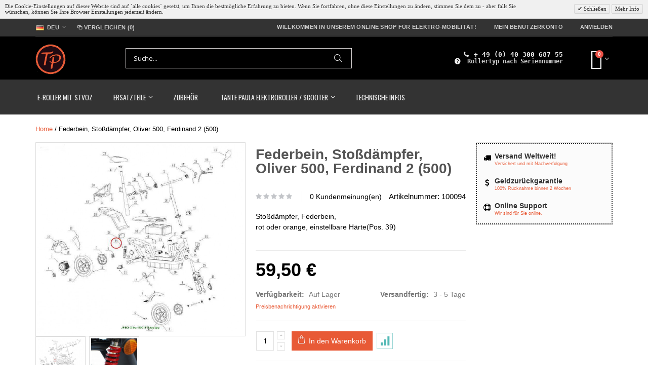

--- FILE ---
content_type: text/html; charset=UTF-8
request_url: https://tantepaula.de/federbein-stossdampfer-oliver-500-ferdinand-2-500.html
body_size: 17607
content:
<!DOCTYPE html>
<html lang="de">
<head>
<meta http-equiv="Content-Type" content="text/html; charset=utf-8" />
<title>100094 - Federbein, Stoßdämpfer, Oliver 500, Ferdinand 2 (500) | SAXXX/SFM - DEU | TANTE PAULA Scooter</title>
<meta name="description" content="Federbein, Stoßdämpfer, Oliver 500, Ferdinand 2 (500) - 100094 | Montage/Halterung &amp; Befestigung  | &lt;p&gt;Sto&amp;szlig;d&amp;auml;mpfer, Federbein,&lt;br /&gt;rot oder orange, einstellbare H&amp;auml;rte(Pos. 39)&lt;/p&gt; | DEU" />
<meta name="robots" content="INDEX,FOLLOW" />
	
<meta name="viewport" content="width=device-width, initial-scale=1.0"/>
<link rel="icon" href="https://tantepaula.de/skin/frontend/smartwave/porto/favicon.ico" type="image/x-icon" />
<link rel="shortcut icon" href="https://tantepaula.de/skin/frontend/smartwave/porto/favicon.ico" type="image/x-icon" />

<link rel="stylesheet" href="//fonts.googleapis.com/css?family=Open+Sans%3A300%2C300italic%2C400%2C400italic%2C600%2C600italic%2C700%2C700italic%2C800%2C800italic&amp;v1&amp;subset=latin%2Clatin-ext" type="text/css" media="screen"/>
<link href='//fonts.googleapis.com/css?family=Shadows+Into+Light' rel='stylesheet' type='text/css'/>
<link href="https://fonts.googleapis.com/css?family=Oswald:300,400,700" rel="stylesheet">
<link href="https://fonts.googleapis.com/css?family=Poppins:300,400,500,600,700" rel="stylesheet">
<link rel="stylesheet" type="text/css" href="https://tantepaula.de/media/css_secure/5d580e82b477bb5bab8ea1bf3a41976c.css" />
<link rel="stylesheet" type="text/css" href="https://tantepaula.de/media/css_secure/9baf3155cd5c522ef43fbf5f5bcea1d2.css" media="all" />
<link rel="stylesheet" type="text/css" href="https://tantepaula.de/media/css_secure/fe9378fe77f182060d32ba67be02feb1.css" media="print" />
<script type="text/javascript" src="https://tantepaula.de/media/js/7a50593208d6ea75b9c913d9fa1b120d.js"></script>
<link rel="alternate" hreflang="de-DE" href="https://tantepaula.de/federbein-stossdampfer-oliver-500-ferdinand-2-500.html" />
<link rel="alternate" hreflang="en-US" href="https://en.tantepaula.de/federbein-stossdampfer-oliver-500-ferdinand-2-500.html" />
<link rel="alternate" hreflang="es-ES" href="https://es.tantepaula.de/federbein-stossdampfer-oliver-500-ferdinand-2-500.html" />
<!--[if gt IE 7]>
<link rel="stylesheet" type="text/css" href="https://tantepaula.de/media/css_secure/198afb06a02f581d6a5d41e4779fc594.css" media="all" />
<![endif]-->
<!--[if lt IE 7]>
<script type="text/javascript" src="https://tantepaula.de/media/js/bf827842a9afc636f583c2797d12d8cb.js"></script>
<![endif]-->
<!--[if lt IE 9]>
<script type="text/javascript" src="https://tantepaula.de/media/js/1cb85975354decb0bd62c3dafe8171c8.js"></script>
<![endif]-->

<script type="text/javascript">
//<![CDATA[
Mage.Cookies.path     = '/';
Mage.Cookies.domain   = '.tantepaula.de';
//]]>
</script>

<script type="text/javascript">
//<![CDATA[
optionalZipCountries = ["IE","PA","HK","MO"];
//]]>
</script>
            <!-- BEGIN GOOGLE UNIVERSAL ANALYTICS CODE -->
        <script type="text/javascript">
        //<![CDATA[
            (function(i,s,o,g,r,a,m){i['GoogleAnalyticsObject']=r;i[r]=i[r]||function(){
            (i[r].q=i[r].q||[]).push(arguments)},i[r].l=1*new Date();a=s.createElement(o),
            m=s.getElementsByTagName(o)[0];a.async=1;a.src=g;m.parentNode.insertBefore(a,m)
            })(window,document,'script','//www.google-analytics.com/analytics.js','ga');

            
ga('create', 'UA-131803333-1', 'auto');
ga('set', 'anonymizeIp', true);
ga('send', 'pageview');
            
        //]]>
        </script>
        <!-- END GOOGLE UNIVERSAL ANALYTICS CODE -->
    <script type="text/javascript">//<![CDATA[
        var Translator = new Translate({"HTML tags are not allowed":"HTML-Tags sind nicht erlaubt","Please select an option.":"Bitte w\u00e4hlen Sie eine Option.","This is a required field.":"Dies ist ein Pflichtfeld.","Please enter a valid number in this field.":"Bitte geben Sie eine g\u00fcltige Nummer in dieses Feld ein.","The value is not within the specified range.":"Der Wert ist nicht innerhalb des erlaubten Bereichs.","Please use numbers only in this field. Please avoid spaces or other characters such as dots or commas.":"Bitte nur Ziffern in diesem Feld verwenden. Vermeiden Sie Leerzeichen oder andere Zeichen (z. B. Punkt oder Komma).","Please use letters only (a-z or A-Z) in this field.":"Bitte nur Buchstaben (a-z oder A-Z) in diesem Feld verwenden.","Please use only letters (a-z), numbers (0-9) or underscore(_) in this field, first character should be a letter.":"Bitte nur Buchstaben (a-z), Ziffern (0-9) oder Unterstriche (_) in diesem Feld verwenden, das erste Zeichen muss ein Buchstabe sein.","Please use only letters (a-z or A-Z) or numbers (0-9) only in this field. No spaces or other characters are allowed.":"Bitte nur Buchstaben (a-z oder A-Z) oder Ziffern (0-9) in diesem Feld verwenden. Leerzeichen oder andere Zeichen sind nicht erlaubt.","Please use only letters (a-z or A-Z) or numbers (0-9) or spaces and # only in this field.":"Bitte nur Buchstaben (a-z oder A-Z), Ziffern (0-9), Leerzeichen oder # f\u00fcr dieses Feld verwenden.","Please enter a valid phone number. For example (123) 456-7890 or 123-456-7890.":"Bitte geben Sie eine g\u00fcltige Telefonnummer ein. Zum Beispiel (123) 456-7890 oder 123-456-7890.","Please enter a valid fax number. For example (123) 456-7890 or 123-456-7890.":"Bitte tragen Sie eine g\u00fcltige Faxnummer ein. Zum Beispiel (123) 456-7890 oder 123-456-7890.","Please enter a valid date.":"Bitte geben Sie ein g\u00fcltiges Datum ein.","The From Date value should be less than or equal to the To Date value.":"Das Startdatum sollte vor dem oder am Enddatum liegen.","Please enter a valid email address. For example johndoe@domain.com.":"Bitte geben Sie eine g\u00fcltige E-Mail-Adresse ein. Zum Beispiel johndoe@domain.de.","Please use only visible characters and spaces.":"Bitte nur sichtbare Zeichen verwenden.","Please make sure your passwords match.":"Bitte stellen Sie sicher, dass die beiden Passw\u00f6rter identisch sind.","Please enter a valid URL. Protocol is required (http:\/\/, https:\/\/ or ftp:\/\/)":"Bitte geben Sie eine g\u00fcltige URL ein. M\u00f6gliche Protokolle (http:\/\/, https:\/\/ or ftp:\/\/)","Please enter a valid URL. For example http:\/\/www.example.com or www.example.com":"Bitte geben Sie eine g\u00fcltige URL ein. Zum Beispiel http:\/\/www.beispiel.de oder www.beispiel.de","Please enter a valid URL Key. For example \"example-page\", \"example-page.html\" or \"anotherlevel\/example-page\".":"Bitte geben Sie einen g\u00fcltigen URL-Bezeichner ein. Zum Beispiel \"beispiel-seite\", \"beispiel-seite.html\" or \"unterverzeichnis\/beispiel-seite\".","Please enter a valid XML-identifier. For example something_1, block5, id-4.":"Bitte geben Sie einen g\u00fcltigen XML-Identifizierer an. Zum Beispiel irgendetwas_1, block5, id-4.","Please enter a valid social security number. For example 123-45-6789.":"Bitte geben Sie eine g\u00fcltige Sozialversicherungsnummer ein. Zum Beispiel 123-45-6789.","Please enter a valid zip code. For example 90602 or 90602-1234.":"Bitte geben Sie eine g\u00fcltige Postleitzahl ein. Zum Beispiel 21335.","Please enter a valid zip code.":"Bitte geben Sie eine g\u00fcltige Postleitzahl ein.","Please use this date format: dd\/mm\/yyyy. For example 17\/03\/2006 for the 17th of March, 2006.":"Bitte verwenden Sie dieses Datumsformat: tt\/mm\/jjjj. Zum Beispiel 17\/03\/2006 f\u00fcr den 17. M\u00e4rz 2006.","Please enter a valid $ amount. For example $100.00.":"Bitte geben Sie einen g\u00fcltigen Betrag ein. Zum Beispiel 100,00 \u20ac.","Please select one of the above options.":"Bitte w\u00e4hlen Sie eine der oberen Optionen.","Please select one of the options.":"Bitte w\u00e4hlen Sie eine der Optionen.","Please select State\/Province.":"Bitte Land\/Bundesland w\u00e4hlen.","Please enter a number greater than 0 in this field.":"Bitte geben Sie eine Zahl gr\u00f6\u00dfer 0 in dieses Feld ein.","Please enter a number 0 or greater in this field.":"Bitte tragen Sie eine Zahl gr\u00f6\u00dfer\/gleich 0 in dieses Feld ein.","Please enter a valid credit card number.":"Bitte geben Sie eine g\u00fcltige Kreditkartennummer ein.","Credit card number does not match credit card type.":"Kreditkartennummer entspricht nicht Kreditkartentyp.","Card type does not match credit card number.":"Kreditkartenart entspricht nicht der angegeben Kreditkartennummer.","Incorrect credit card expiration date.":"Falsches Kreditkarten Ablaufdatum.","Please enter a valid credit card verification number.":"Bitte tragen Sie eine g\u00fcltige Kreditkarten-Pr\u00fcfnummer ein.","Please use only letters (a-z or A-Z), numbers (0-9) or underscore(_) in this field, first character should be a letter.":"Bitte nur Buchstaben (a-z oder A-Z), Ziffern (0-9) oder Unterstriche (_) in diesem Feld verwenden, das erste Zeichen muss ein Buchstabe sein.","Please input a valid CSS-length. For example 100px or 77pt or 20em or .5ex or 50%.":"Bitte geben Sie eine g\u00fcltige CSS-L\u00e4nge an. Beispielsweise 100px, 77pt, 20em, .5ex oder 50%.","Text length does not satisfy specified text range.":"Textl\u00e4nge ist nicht korrekt.","Please enter a number lower than 100.":"Bitte tragen Sie keine Zahl gr\u00f6\u00dfer\/gleich 100 in dieses Feld ein.","Please select a file":"Bitte w\u00e4hlen Sie eine Datei","Please enter issue number or start date for switch\/solo card type.":"Bitte geben Sie eine Vorgangsnummer oder ein Startdatum switch\/solo Karten an.","Please wait, loading...":"Bitte warten, wird geladen \u2026","This date is a required value.":"Das Datum ist eine ben\u00f6tigte Angabe.","Please enter a valid day (1-%d).":"Bitte geben Sie einen g\u00fcltigen Tag (1-%d) an.","Please enter a valid month (1-12).":"Bitte geben Sie einen g\u00fcltigen Monat (1-12) an.","Please enter a valid year (1900-%d).":"Bitte geben Sie ein g\u00fcltiges Jahr (1900-%d) an.","Please enter a valid full date":"Bitte geben Sie eine vollst\u00e4ndiges, g\u00fcltiges Datum an","Please enter a valid date between %s and %s":"Bitte geben Sie ein g\u00fcltiges Datum zwischen dem %s und %s an","Please enter a valid date equal to or greater than %s":"Bitte geben Sie ein g\u00fcltiges Datum am oder nach dem %s an","Please enter a valid date less than or equal to %s":"Bitte geben Sie ein g\u00fcltiges Datum am oder vor dem %s an","Complete":"Vollst\u00e4ndig","Add Products":"Artikel hinzuf\u00fcgen","Please choose to register or to checkout as a guest":"Bitte registrieren Sie sich, oder gehen Sie als Gast zur Kasse","Your order cannot be completed at this time as there is no shipping methods available for it. Please make necessary changes in your shipping address.":"Ihre Bestellung kann momentan nicht abgeschlossen werden, da keine Versandarten daf\u00fcr verf\u00fcgbar sind.","Please specify shipping method.":"Bitte w\u00e4hlen Sie die Versandart.","Your order cannot be completed at this time as there is no payment methods available for it.":"Ihre Bestellung kann momentan nicht abgeschlossen werden, da keine Bezahlmethoden daf\u00fcr verf\u00fcgbar sind.","Please specify payment method.":"Bitte w\u00e4hlen Sie aus, wie Sie bezahlen m\u00f6chten.","Add to Cart":"In den Warenkorb","In Stock":"Auf Lager","Out of Stock":"Nicht auf Lager"});
        //]]></script><meta name="google-site-verification" content="qXcoj-MYgptuK9wbK-c80bhPg9q94MYanZ7AYzChf74" /><script type="text/javascript">
//<![CDATA[
if (typeof dailydealTimeCountersCategory == 'undefined') {
	var dailydealTimeCountersCategory = new Array();
	var i = 0;
}
//]]>
</script>
<!--Porto Magento Theme: v3.1.8--></head>
<body class=" catalog-product-view full-width catalog-product-view product-federbein-stossdampfer-oliver-500-ferdinand-2-500">
            <div id="v-cookielaw"
     class="v-bar v-minimalist v-top"
     style="display: none">
    <div class="v-message">
        Die Cookie-Einstellungen auf dieser Website sind auf `alle cookies´ gesetzt, um Ihnen die bestmögliche Erfahrung zu bieten. Wenn Sie fortfahren, ohne diese Einstellungen zu ändern, stimmen Sie dem zu - aber falls Sie wünschen, können Sie Ihre Browser Einstellungen jederzeit ändern.    </div>
    <div class="v-actions">
        <a href="javascript:cookieLawAccept();" class="v-button v-accept">
            Schließen        </a>
        <a href="https://tantepaula.de/enable-cookies.html" class="v-button">
            Mehr Info        </a>
    </div>
</div>
<script type="text/javascript">
    function cookieLawAccept() {
        var d = null;
        if (0) {
            d = new Date();
            d.setTime(d.getTime() + (0 * 24 * 60 * 60 * 1000));
        }
        Mage.Cookies.set('cookielaw', '1', d);
        document.getElementById('v-cookielaw').style.display = 'none';
    }

    if (!Mage.Cookies.get('cookielaw')) document.getElementById('v-cookielaw').style.display = '';

            setTimeout(function () {
            cookieLawAccept();
        }, 45000);
    </script>
    <!-- Logo Schema added by CreareSEO -->
<script type="application/ld+json">
    {
      "@context": "http://schema.org",
      "@type": "Organization",
      "url": "https://tantepaula.de/",
      "logo": "https://tantepaula.de/skin/frontend/smartwave/tantepaula.de/images/logo.png"
    }
</script><!-- Organization Schema added by CreareSEO -->
<script type="application/ld+json">
{
  "@context": "http://schema.org",
  "@type": "Organization",
  "address": {
    "@type": "PostalAddress",
    "addressLocality": "KEIN KUNDENEMPFANG-NUR ONLINE",
    "postalCode": "21147 Hamburg",
    "streetAddress": "Wümmeweg 19",
    "addressRegion": "Hamburg"
  },
  "name": "Tante Paula Shop",
  "telephone": "+ 49 (0) 40 300 687 55"
}
</script><!-- Product Schema added by CreareSEO -->
<script type="application/ld+json">
{
  "@context": "http://schema.org",
  "@type": "Product",
  "description": "Sto&szlig;d&auml;mpfer, Federbein,rot oder orange, einstellbare H&auml;rte(Pos. 39)",
  "name": "Federbein, Stoßdämpfer, Oliver 500, Ferdinand 2 (500)",
  "image": "https://tantepaula.de/media/catalog/product/1/6/16620819_3.jpg",
  "sku": "100094",
  "url": "https://tantepaula.de/federbein-stossdampfer-oliver-500-ferdinand-2-500.html",
    "brand": "SAXXX\/SFM",
    "offers": [
        {
    	"@type": "Offer",
        "itemCondition": "http://schema.org/NewCondition",
    	 "price": "59.50",
    	"availability": "InStock",
    	"priceCurrency": "EUR"

    }
       ]
  }
</script>
    <script type="text/javascript">
        new Ajax.Request("https://tantepaula.de/fpc/catalog_product/view/id/322/");
    </script>
<div class="wrapper">
        <noscript>
        <div class="global-site-notice noscript">
            <div class="notice-inner">
                <p>
                    <strong>JavaScript scheint in Ihrem Browser deaktiviert zu sein.</strong><br />
                    Sie müssen JavaScript in Ihrem Browser aktivieren, um alle Funktionen in diesem Shop nutzen zu können.                </p>
            </div>
        </div>
    </noscript>
    <div class="page">
                    <div class="header-container type3 header-newskin">
        <div class="top-links-container">
            <div class="top-links container">
                <div class="top-links-inner">
                                                                                <div class="form-language top-select">
    <select id="select-language" title="Ihre Sprache" onchange="window.location.href=this.value" style="width:auto;">
                    <option value="https://tantepaula.de/federbein-stossdampfer-oliver-500-ferdinand-2-500.html?___store=de_tantepaula&amp;___from_store=de_tantepaula"  data-image="https://tantepaula.de/skin/frontend/smartwave/tantepaula.de/images/flags/de_tantepaula.png"   selected="selected">DEU</option>
                    <option value="https://en.tantepaula.de/federbein-stossdampfer-oliver-500-ferdinand-2-500.html?___store=en_tantepaula&amp;___from_store=de_tantepaula"  data-image="https://tantepaula.de/skin/frontend/smartwave/tantepaula.de/images/flags/en_tantepaula.png"  >ENG</option>
                    <option value="https://es.tantepaula.de/federbein-stossdampfer-oliver-500-ferdinand-2-500.html?___store=es_tantepaula&amp;___from_store=de_tantepaula"  data-image="https://tantepaula.de/skin/frontend/smartwave/tantepaula.de/images/flags/es_tantepaula.png"  >ESP</option>
        </select>
    <script type="text/javascript">
        (function($){
            $("#select-language").selectbox();
        })(jQuery);
    </script>
</div>
                                            <span class="split"></span>
                                        <div class="compare-link">
	<a href="javascript:void(0)" onclick="popWin('https://tantepaula.de/catalog/product_compare/index/uenc/aHR0cHM6Ly90YW50ZXBhdWxhLmRlL2ZlZGVyYmVpbi1zdG9zc2RhbXBmZXItb2xpdmVyLTUwMC1mZXJkaW5hbmQtMi01MDAuaHRtbA,,/','compare','top:0,left:0,width=820,height=600,resizable=yes,scrollbars=yes')"><i class="icon-compare-link"></i>Vergleichen (0)</a>
	<div class="compare-popup theme-border-color">
            <p class="empty">Sie haben keine Artikel auf der Vergleichsliste.</p>
        </div>
</div>                    <div class="top-links-area">
                        <div class="top-links-icon"><a href="javascript:void(0)">links</a></div>
                        <ul class="links">
                        <li class="first" ><a href="https://tantepaula.de/customer/account/" title="Mein Benutzerkonto" >Mein Benutzerkonto</a></li>
                                                                <li class=" last" ><a href="https://tantepaula.de/customer/account/login/referer/aHR0cHM6Ly90YW50ZXBhdWxhLmRlL2ZlZGVyYmVpbi1zdG9zc2RhbXBmZXItb2xpdmVyLTUwMC1mZXJkaW5hbmQtMi01MDAuaHRtbA,,/" title="Anmelden" >Anmelden</a></li>
            </ul>
                    </div>
                    <p class="welcome-msg">Willkommen in unserem Online Shop für Elektro-Mobilität! </p>
                    <div class="clearer"></div>
                </div>
            </div>
        </div>
        <div class="header container">
                            <a href="https://tantepaula.de/" title="TANTE PAULA Scooter" class="logo"><strong>TANTE PAULA Scooter</strong><img src="https://tantepaula.de/skin/frontend/smartwave/tantepaula.de/images/logo.png" alt="TANTE PAULA Scooter" /></a>
                        <div class="cart-area">
                <div class="custom-block"><!--
<a style="font-size:120%; font-weight: 600;margin-bottom:5px" title="Click me" onclick="popupCenter('https://tantepaula.de/search/','Search Version',450,450);" href="javascript:void(0);"><i class="icon-lifebuoy"> </i> Klick hier & finde deinen Roller!</a>
<br /> 

<span class="header-text"><i class="icon-phone"></i> + 49 (0) 40 300 687 55</span>
<br />
<span style="font-size:70%;font-weight: 100;">(Festnetz 9 ct/Min, Mobil max. 42 ct/Min)</span>
-->

<i class="icon-phone" style="margin-right: 6px"></i><span>+ 49 (0) 40 300 687 55</span>
<br />
<!--
<i class="fa fa-clock-o" style="margin-right: 6px"></i><span>Mo. - Fr. | 9:30 - 17:30</span><br />
-->
<i class="fa fa-question-circle" style="margin-right: 6px"></i>
<a title="Klick & gib hier deine Fahrzeugnummer ein (WTPE...)" onclick="popupCenter('https://tantepaula.de/serial/','Search Version',600,425);" href="javascript:void(0);">
Rollertyp nach Seriennummer</a></div>                <div class="mini-cart">
                    <a href="javascript:void(0)" class="mybag-link"><i class="fa fa-shopping-cart"></i>
	<span class="cart-info"><span class="cart-qty">0</span>
	  <span> </span></span></a>
        <div class="topCartContent block-content theme-border-color">
            <div class="inner-wrapper">                                                    <p class="cart-empty">
                        Sie haben keine Artikel im Warenkorb.                    </p>
                            </div>
        </div>
<script type="text/javascript">
    jQuery(function($){
        $('.mini-cart').mouseover(function(e){
            $(this).children('.topCartContent').fadeIn(200);
            return false;
        }).mouseleave(function(e){
            $(this).children('.topCartContent').fadeOut(200);
            return false;
        });
    });
</script>
</div>            </div>
            <div class="search-area">
                <a href="javascript:void(0);" class="search-icon"><i class="icon-search"></i></a>
                <form id="search_mini_form" action="//tantepaula.de/catalogsearch/result/" method="get">
    <div class="form-search no-padding">
        <label for="search">Suche:</label>
                <input id="search" type="text" name="q" class="input-text" />
                <button type="submit" title="Suche" class="button"><i class="icon-search"></i></button>
        <div id="search_autocomplete" class="search-autocomplete"></div>
        <div class="clearer"></div>
    </div>
</form>
<script type="text/javascript">
//<![CDATA[
    var searchForm = new Varien.searchForm('search_mini_form', 'search', 'Suche...');
    searchForm.initAutocomplete('https://tantepaula.de/catalogsearch/ajax/suggest/', 'search_autocomplete');
//]]>
</script>
            </div>
            <div class="menu-icon"><a href="javascript:void(0)" title="Menü"><i class="fa fa-bars"></i></a></div>
                    </div>
        <div class="header-wrapper">
<div class="main-nav">
    <div class="container">            
        <div class="menu-wrapper">
            <div class="menu-all-pages-container">
                <ul class="menu">
                    
<li class=" ">
<a href="//tantepaula.de/tante-paula-elektro-roller">E-Roller&nbsp;mit&nbsp;StVoZ</a>
</li>
<li class="menu-full-width  " data-id = "37">
<a href="//tantepaula.de/tante-paula-ersatzteile-reparatur">Ersatzteile</a>
<div class="nav-sublist-dropdown" style="display: none;">
<div class="container">
<div style="padding: 30px 0; text-align: center;"><i class="ajax-loader small animate-spin"></i></div>
</div>
</div>
</li>
<li class=" ">
<a href="//tantepaula.de/tante-paula-zubehor-reparatur">Zubehör</a>
</li>
<li class="menu-full-width  " data-id = "51">
<a href="//tantepaula.de/tante-paula-elektroroller">TANTE&nbsp;PAULA&nbsp;Elektroroller&nbsp;/&nbsp;Scooter</a>
<div class="nav-sublist-dropdown" style="display: none;">
<div class="container">
<div style="padding: 30px 0; text-align: center;"><i class="ajax-loader small animate-spin"></i></div>
</div>
</div>
</li>

<li class="menu-item level1" style="list-style: none;">
	<a href="https://tantepaula.de/service.html/" title="Anleitungen, Hilfe & Info" target="_blank">Technische Infos</a></li>

<!--
<li class="menu-item level2" style="list-style: none;">
	<a title="Klick & gib hier deine Fahrzeugnummer ein (WTPES...)" onclick="popupCenter('https://tantepaula.de/serial/','Search Version',500,450);" href="javascript:void(0);">
              <i class="icon-lifebuoy" style="margin: 0 5px 0px -5px;"></i>Welchen Rollertyp hast du?</a></li>
-->
<script type="text/javascript">
    function popupCenter(url, title, w, h) {
        var left = (screen.width/2)-(w/2);
        var top = (screen.height/2)-(h/2);
        return window.open(url, title, 'toolbar=no, location=no, directories=no, status=no, menubar=no, scrollbars=no, resizable=no, copyhistory=no, width='+w+', height='+h+', top='+top+', left='+left);
    }
</script>

                </ul>
            </div>
        </div>
    </div>
</div>

</div>

<script type="text/javascript">
var SW_MENU_POPUP_WIDTH = 0;
jQuery(function($){
    $(document).ready(function(){
        $('.main-nav .menu').et_menu({
            type: "default",
            delayTime: 350        });
        url = "https://tantepaula.de/swmegamenu/index/showpopup";
        $(".main-nav ul.menu > li.menu-static-width, .main-nav ul.menu > li.menu-full-width, .main-nav ul.menu > li.menu-item").off("mouseover").on("mouseover",function(){
            if(!$(this).hasClass("ajax-loaded") && !$(this).hasClass("ajax-loading") && $(this).attr("data-id")) {
                var cur_menu_item = $(this);
                param = "?category_id="+$(this).attr("data-id");
                $(cur_menu_item).addClass("ajax-loading");
                $.ajax({
                    url: url+param,
                    dataType: 'json',
                    type: 'post',
                    success: function(data) {
                        $(cur_menu_item).removeClass("ajax-loading").addClass("ajax-loaded");
                        $(cur_menu_item).children(".nav-sublist-dropdown").children(".container").html(data['popup_content']).hide().fadeIn();
                    },
                    error: function(){
                        $(cur_menu_item).removeClass("ajax-loading");
                    }
                });
            }
        });
    });
});
</script>    </div>
<div class="mobile-nav side-block container">
    <span class="close-sidebar-menu"><i class="icon-cancel"></i></span>
    <div class="menu-all-pages-container">
        <ul class="menu">
                    <li style="padding: 30px 0; text-align: center;"><i class="ajax-loader medium animate-spin"></i></li>
                </ul>
    </div>
        <div class="custom-block"></div></div>
<div class="mobile-nav-overlay close-mobile-nav"></div>
<script type="text/javascript">
jQuery(function($){
    $(document).ready(function(){
        var ajax_mobile_url = "https://tantepaula.de/swmegamenu/index/showmobilemenu";
        $(".menu-icon, .header-container.type10 .dropdown-menu > .menu-container > a").off("mousedown").on("mousedown",function(){
            if (!$(".mobile-nav ul.menu").hasClass("ajax-loaded") && !$(".mobile-nav ul.menu").hasClass("ajax-loading")) {
                $(".mobile-nav ul.menu").addClass("ajax-loading");
                $.ajax({
                    url: ajax_mobile_url,
                    dataType: 'json',
                    type: 'post',
                    success: function(data) {
                        $(".mobile-nav ul.menu").removeClass("ajax-loading").addClass("ajax-loaded").html(data['popup_content']).hide().fadeIn();
                        $(".mobile-nav ul.menu").find("li.menu-parent-item").prepend('<span class="open-child">(open)</span>');
                        $(".mobile-nav ul.menu").find(".open-child").off("click").on("click", function(){
                            if(!$(this).parent().hasClass("over")) {
                                $(this).parent().addClass("over");
                                $(this).parent().children("ul").slideDown();
                            } else {
                                $(this).parent().removeClass("over");
                                $(this).parent().children("ul").slideUp();
                            }
                        });
                    }
                });
            }
        });
    });
});
</script>        <div class="top-container"><div class="breadcrumbs">
    <div class="container">
        <div class="row">
            <div class="breadcrumbs">
        <ul>
                            <li class="home">
                                            <a href="https://tantepaula.de/" title="Zur Startseite">Home</a>
                                                                <span>/ </span>
                                    </li>
                            <li class="product">
                                            <strong>Federbein, Stoßdämpfer, Oliver 500, Ferdinand 2 (500)</strong>
                                                        </li>
                    </ul>
    </div>
    <!-- Breadcrumb Schema added by CreareSEO -->
            <script type="application/ld+json">
    {
     "@context": "http://schema.org",
     "@type": "BreadcrumbList",
     "itemListElement":
     [
           {
       "@type": "ListItem",
       "position": 1,
       "item":
       {
        "@id": "https://tantepaula.de/",
        "name": "Home"
        }
      },                {
       "@type": "ListItem",
       "position": 2,
       "item":
       {
        "@id": "",
        "name": "Federbein, Stoßdämpfer, Oliver 500, Ferdinand 2 (500)"
        }
      }               ]
    }
    </script>
        </div>
    </div>
</div></div>        <div class="main-container col2-right-layout">
            <div class="main container">
                <div class="row">
                    <div class="col-main col-lg-9">
                                                <div id="loading-mask">
<div class ="background-overlay"></div>
	<p id="loading_mask_loader" class="loader">
        <i class="ajax-loader large animate-spin"></i>
	</p>
</div>
<div id="after-loading-success-message">
	<div class ="background-overlay"></div>
	<div id="success-message-container" class="loader" >
		<div class="msg-box">Product was successfully added to your shopping cart.</div>
    	<button type="button" name="finish_and_checkout" id="finish_and_checkout" class="button btn-cart" ><span><span>
				Zum Warenkorb		</span></span></button>
	<button type="button" name="continue_shopping" id="continue_shopping" class="button btn-cart" >
	<span><span>
				Weiter Einkaufen		</span></span></button>
    </div>
</div>	
<script type='text/javascript'>
	jQuery('#finish_and_checkout').click(function(){
        try{
            parent.location.href = 'https://tantepaula.de/checkout/cart/';
        }catch(err){
            location.href = 'https://tantepaula.de/checkout/cart/';
        }
    });
	jQuery('#continue_shopping').click(function(){
        jQuery('#after-loading-success-message').fadeOut(200);
        clearTimeout(ajaxcart_timer);
        setTimeout(function(){
            jQuery('#after-loading-success-message .timer').text(ajaxcart_sec);
        }, 1000);});
</script><script type="text/javascript">
    var optionsPrice = new Product.OptionsPrice([]);
</script>
<div id="messages_product_view"></div>
<div class="product-view " >
    <div class="product-essential">
    <form action="https://tantepaula.de/checkout/cart/add/uenc/aHR0cHM6Ly90YW50ZXBhdWxhLmRlL2ZlZGVyYmVpbi1zdG9zc2RhbXBmZXItb2xpdmVyLTUwMC1mZXJkaW5hbmQtMi01MDAuaHRtbA,,/product/322/form_key/VC7LU6m0QXcV7ZnF/" method="post" id="product_addtocart_form">
        <input name="form_key" type="hidden" value="VC7LU6m0QXcV7ZnF" />
        <div class="no-display">
            <input type="hidden" name="product" value="322" />
            <input type="hidden" name="related_product" id="related-products-field" value="" />
        </div>
                <div class="row">
            <div class="product-img-box col-sm-6 ">
                    <ul id="etalage_YzgyNmQ0Njk4OWNiODIxOWYyMzI0NjE5ODc2ZmZlMzU">
        <li>
                <a rel="gallery" class="fancy-images fancy-images_YzgyNmQ0Njk4OWNiODIxOWYyMzI0NjE5ODc2ZmZlMzU" href="https://tantepaula.de/media/catalog/product/cache/4/thumbnail/800x/17f82f742ffe127f42dca9de82fb58b1/S/P/SP_P445000000035000_6478_1.jpg"><span class="glyphicon glyphicon-search"></span></a>
        <img class="etalage_thumb_image" src="https://tantepaula.de/media/catalog/product/cache/4/thumbnail/800x/17f82f742ffe127f42dca9de82fb58b1/S/P/SP_P445000000035000_6478_1.jpg" alt="Federbein, SFM, Oliver 500"/>
        <img class="etalage_source_image" src="https://tantepaula.de/media/catalog/product/cache/4/thumbnail/100x75/9df78eab33525d08d6e5fb8d27136e95/S/P/SP_P445000000035000_6478_1.jpg" alt="Federbein, SFM, Oliver 500"/>
    </li>
            <li>
                <a rel="gallery" class="fancy-images fancy-images_YzgyNmQ0Njk4OWNiODIxOWYyMzI0NjE5ODc2ZmZlMzU" href="https://tantepaula.de/media/catalog/product/cache/4/thumbnail/800x/17f82f742ffe127f42dca9de82fb58b1/1/6/16620819_3.jpg"><span class="glyphicon glyphicon-search"></span></a>
        <img class="etalage_thumb_image" src="https://tantepaula.de/media/catalog/product/cache/4/thumbnail/800x/17f82f742ffe127f42dca9de82fb58b1/1/6/16620819_3.jpg" alt="Stoßdämpfer, Oliver 500"/>
        <img class="etalage_source_image" src="https://tantepaula.de/media/catalog/product/cache/4/thumbnail/100x75/9df78eab33525d08d6e5fb8d27136e95/1/6/16620819_3.jpg" alt="Stoßdämpfer, Oliver 500"/>
    </li>
    </ul>
    
<div class="etalage-control">
    <a href="javascript:void(0)" class="etalage-prev"><i class="icon-angle-left"></i></a>
    <a href="javascript:void(0)" class="etalage-next"><i class="icon-angle-right"></i></a>
</div>
<div class="product-view-zoom-area">
</div>
<script type="text/javascript">
    var zoom_enabled = false;
    var zoom_type = 0;
    jQuery(document).ready(function(){
        reloadEtalage();
                jQuery(".product-img-box .etalage li.etalage_thumb").zoom({
                    touch:false
        });
                zoom_enabled = true;
                                setTimeout(function(){reloadEtalage();}, 500);
        jQuery(window).resize(function(e){
            reloadEtalage();
            var width = jQuery(this).width();
        });
        jQuery('.etalage-prev').on('click', function(){ etalage_YzgyNmQ0Njk4OWNiODIxOWYyMzI0NjE5ODc2ZmZlMzU_previous(); });
        jQuery('.etalage-next').on('click', function(){ etalage_YzgyNmQ0Njk4OWNiODIxOWYyMzI0NjE5ODc2ZmZlMzU_next(); });
        jQuery("a.fancy-images_YzgyNmQ0Njk4OWNiODIxOWYyMzI0NjE5ODc2ZmZlMzU").fancybox();
        function reloadEtalage(){
            var src_img_width = 800;
            var src_img_height = "auto";
            var ratio_width = 800;
            var ratio_height = 600;
            var width, height, thumb_position, small_thumb_count;
            small_thumb_count = 4;
                        width = jQuery(".product-view .product-img-box").width()-8;
            height = "auto";
            thumb_position = "bottom";
            
            jQuery('#etalage_YzgyNmQ0Njk4OWNiODIxOWYyMzI0NjE5ODc2ZmZlMzU').etalage({
                thumb_image_width: width,
                thumb_image_height: height,
                source_image_width: src_img_width,
                source_image_height: src_img_height,
                zoom_area_width: width,
                zoom_area_height: height,
                zoom_enable: false,
                small_thumbs:small_thumb_count,
                smallthumb_hide_single: true,
                smallthumbs_position: thumb_position,
                smallthumb_inactive_opacity: 1,
                small_thumbs_width_offset: 0,
                show_icon: false,
                autoplay: false
            });
            if(jQuery(window).width()<768){
				var first_img = jQuery("#etalage_YzgyNmQ0Njk4OWNiODIxOWYyMzI0NjE5ODc2ZmZlMzU img.etalage_thumb_image").first();
				var tmp_img = jQuery('<img src="" alt=""/>');
				tmp_img.attr("src",first_img.attr("src"));
				tmp_img.unbind("load");
				tmp_img.bind("load",function(){
					jQuery("#etalage_YzgyNmQ0Njk4OWNiODIxOWYyMzI0NjE5ODc2ZmZlMzU").height(Math.round(width*this.naturalHeight/this.naturalWidth+8)+"px");
				});
				jQuery('#etalage_YzgyNmQ0Njk4OWNiODIxOWYyMzI0NjE5ODc2ZmZlMzU').removeClass("vertical");
				jQuery(".product-view .product-img-box li.etalage_thumb").css({left:0});
			}
                        var first_img = jQuery("#etalage_YzgyNmQ0Njk4OWNiODIxOWYyMzI0NjE5ODc2ZmZlMzU img.etalage_thumb_image").first();
            var tmp_img = jQuery('<img src="" alt=""/>');
            tmp_img.attr("src",first_img.attr("src"));
            tmp_img.unbind("load");
            tmp_img.bind("load",function(){
                jQuery("#etalage_YzgyNmQ0Njk4OWNiODIxOWYyMzI0NjE5ODc2ZmZlMzU").height(Math.round(width*this.naturalHeight/this.naturalWidth+8)+"px");
            });
                    }
    });
</script>
            </div>
            <div class="product-shop col-sm-6">
                            <div class="product-name">
                    <h1 >Federbein, Stoßdämpfer, Oliver 500, Ferdinand 2 (500)</h1>
                </div>
                
                                                    <div class="ratings">
                        <div class="rating-box">
                            <div class="rating" style="width:0"></div>
                        </div>
                        <p class="rating-links">
                            <a href="javascript:void(0)">0 Kundenmeinung(en)</a>
                        </p>
                        <p class="product-sku pull-right">
                            Artikelnummer: <span>100094</span>
                        </p>
                    </div>
                                                                    <div class="short-description "">
                        <h2>Kurzübersicht</h2>
                        <div class="std" ><p>Sto&szlig;d&auml;mpfer, Federbein,<br />rot oder orange, einstellbare H&auml;rte(Pos. 39)</p></div>
                    </div>
                                                <div class="product-info">
                    <div >
                        

<div class="pull-right">
        </div>



                        
    <div class="price-box">
                                                                <span class="regular-price" id="product-price-322">
                                            <span class="price">59,50 €</span>                                    </span>
                        
        </div>



            <p class="availability in-stock" style="display: inline-block">
            Verfügbarkeit:                <span>Auf Lager</span></p>
        
            <p class="availability in-stock pull-right">Versandfertig:            <span>3 - 5 Tage</span></p>
                        

                        
                                            </div>
                                                                                                                            <p class="alert-price link-price-alert">
    <a href="https://tantepaula.de/productalert/add/price/product_id/322/uenc/aHR0cHM6Ly90YW50ZXBhdWxhLmRlL2ZlZGVyYmVpbi1zdG9zc2RhbXBmZXItb2xpdmVyLTUwMC1mZXJkaW5hbmQtMi01MDAuaHRtbA,,/" title="Preisbenachrichtigung aktivieren">Preisbenachrichtigung aktivieren</a>
</p>
                                    </div>
                                    <div class="clearer"></div>
                    <div class="add-to-box">
                                                        <div class="add-to-cart">
                <label for="qty">Menge</label>
        <div class="qty-holder">
            <input type="text" name="qty" id="qty" maxlength="12" value="1" title="Menge" class="input-text qty" />
            <div class="qty-changer">
                <a href="javascript:void(0)" class="qty_inc"><i class="icon-up-dir"></i></a>
                <a href="javascript:void(0)" class="qty_dec"><i class="icon-down-dir"></i></a>
            </div>
        </div>
                <button type="button" title="In den Warenkorb" class="button btn-cart" onclick="productAddToCartForm.submit(this)"><span><span>In den Warenkorb</span></span></button>
        <span id='ajax_loader' style='display:none'><i class="ajax-loader small animate-spin"></i></span>
		    </div>
                                                                                                        	<ul class="add-to-links">
					<li><a href="#" onclick="ajaxCompare(this,'https://tantepaula.de/catalog/product_compare/add/product/322/uenc/aHR0cHM6Ly90YW50ZXBhdWxhLmRlL2ZlZGVyYmVpbi1zdG9zc2RhbXBmZXItb2xpdmVyLTUwMC1mZXJkaW5hbmQtMi01MDAuaHRtbA,,/form_key/VC7LU6m0QXcV7ZnF/','322'); return false;" class="link-compare"><i class="icon-compare"></i><span>Auf die Vergleichsliste</span></a></li>
	    
	</ul>
	                    </div>
                                    
                                <div class="clearer"></div>
                            </div>

        </div>
        
            </form>
    <script type="text/javascript">
    //<![CDATA[
        var productAddToCartForm = new VarienForm('product_addtocart_form');
        productAddToCartForm.submit = function(button, url) {
            if (this.validator.validate()) {
                var form = this.form;
                var oldUrl = form.action;

                if (url) {
                   form.action = url;
                }
                var e = null;
                if (!url) {
                    url = jQuery('#product_addtocart_form').attr('action');
                }
                if(url.indexOf("wishlist/index/cart") != -1){
                    url = url.replace("wishlist/index/cart","ajaxcart/index/add"); // New Code
                } else {
                    url = url.replace("checkout/cart","ajaxcart/index"); // New Code
                }
                url = url.replace("http://", "//");
                url = url.replace("https://", "//");
                var data = jQuery('#product_addtocart_form').serialize();
                data += '&isAjax=1';
                var is_quickview = false;
                if(jQuery("body").hasClass("quickview-index-view")){
                    is_quickview = true;
                }
                if(is_quickview)
                    window.parent.jQuery("#loading-mask").show();
                else
                    jQuery('#loading-mask').show();
                try {
                    jQuery.ajax({
                        url : url,
                        dataType : 'json',
                        type : 'post',
                        data : data,
                        success : function(data) {
                            if(is_quickview)
                                window.parent.jQuery('#loading-mask').hide();
                            else
                                jQuery('#loading-mask').hide();
                            if(data.status == 'ERROR'){
                                if(is_quickview)
                                    window.parent.alert(data.message.replace("<br/>",""));
                                else
                                    alert(data.message.replace("<br/>",""));
                            }else{
                                if(is_quickview){
                                    if(window.parent.jQuery('.header-container .mini-cart')){
                                        window.parent.jQuery('.header-container .mini-cart').replaceWith(data.toplink);
                                    }
                                    if(window.parent.jQuery('.fixed-header .mini-cart')){
                                        window.parent.jQuery('.fixed-header .mini-cart').replaceWith(data.toplink);
                                    }
									if(window.parent.jQuery('.sticky-header .mini-cart')){
										window.parent.jQuery('.sticky-header .mini-cart').replaceWith(data.toplink);
									}
                                    if(window.parent.jQuery('.col-right .block.block-cart')){
                                        window.parent.jQuery('.col-right .block.block-cart').replaceWith(data.cart_sidebar);
                                    }
                                    window.parent.jQuery('#after-loading-success-message #success-message-container .msg-box').html(data.message);
                                                                        ajaxcart_sec = 5;
                                    timer_sec = ajaxcart_sec;
                                    window.parent.jQuery('#after-loading-success-message').fadeIn(200);
                                    ajaxcart_timer = setInterval(function(){
                                        timer_sec --;
                                        window.parent.jQuery('#after-loading-success-message .timer').html(timer_sec);
                                    },1000)
                                    setTimeout(function(){
                                        window.parent.jQuery('#after-loading-success-message').fadeOut(200);
                                        clearTimeout(ajaxcart_timer);
                                        setTimeout(function(){
                                            window.parent.jQuery('#after-loading-success-message .timer').html(ajaxcart_sec);
                                        }, 1000);
                                    },ajaxcart_sec*1000);
                                }
                                else {
                                    if(jQuery('.header-container .mini-cart')){
                                        jQuery('.header-container .mini-cart').replaceWith(data.toplink);
                                    }
                                    if(jQuery('.fixed-header .mini-cart')){
                                        jQuery('.fixed-header .mini-cart').replaceWith(data.toplink);
                                    }
									if(jQuery('.sticky-header .mini-cart')){
										jQuery('.sticky-header .mini-cart').replaceWith(data.toplink);
									}
                                    if(jQuery('.col-right .block.block-cart')){
                                        jQuery('.col-right .block.block-cart').replaceWith(data.cart_sidebar);
                                    }
                                    jQuery('#after-loading-success-message #success-message-container .msg-box').html(data.message);
                                                                        ajaxcart_sec = 5;
                                    timer_sec = ajaxcart_sec;
                                    jQuery('#after-loading-success-message').fadeIn(200);
                                    ajaxcart_timer = setInterval(function(){
                                        timer_sec --;
                                        jQuery('#after-loading-success-message .timer').html(timer_sec);
                                    },1000)
                                    setTimeout(function(){
                                        jQuery('#after-loading-success-message').fadeOut(200);
                                        clearTimeout(ajaxcart_timer);
                                        setTimeout(function(){
                                            jQuery('#after-loading-success-message .timer').html(ajaxcart_sec);
                                        }, 1000);
                                    },ajaxcart_sec*1000);
                                }
                            }
                        }
                    });
                } catch (e) {
                }                
                this.form.action = oldUrl;
                if (e) {
                    throw e;
                }
            } else {
                if(jQuery('#product-options-wrapper'))
                    jQuery('#product-options-wrapper').scrollToMe();
            }
        }.bind(productAddToCartForm);
    //]]>
    </script>
        <script type="text/javascript">
        productAddToCartForm.submitLight = function(button, url){
            if(this.validator) {
                var nv = Validation.methods;
                delete Validation.methods['required-entry'];
                delete Validation.methods['validate-one-required'];
                delete Validation.methods['validate-one-required-by-name'];
                // Remove custom datetime validators
                for (var methodName in Validation.methods) {
                    if (methodName.match(/^validate-datetime-.*/i)) {
                        delete Validation.methods[methodName];
                    }
                }

                if (this.validator.validate()) {
                    if (url) {
                        this.form.action = url;
                    }
                    this.form.submit();
                }
                Object.extend(Validation.methods, nv);
            } else {
                if(jQuery('#product-options-wrapper'))
                    jQuery('#product-options-wrapper').scrollToMe();
            }
        }.bind(productAddToCartForm);
    </script>
    </div>
            <div class="product-collateral">
        <div class="collateral-inner">
            <div class="row">
                <div class="col-sm-12">
                        <div class="product-tabs horizontal">
    <ul>
                                            <li id="tab_description_tabbed" class=" active first"><a href="#">Beschreibung</a></li>
                                                                <li id="tab_additional_tabbed" class=""><a href="#">Produktinfo</a></li>
                                                                <li id="tab_tags_tabbed" class=""><a href="#">Schlagworte</a></li>
                                                                <li id="tab_review_tabbed" class=""><a href="#">Kundenmeinungen</a></li>
                                                        </ul>
        <div class="clearer"></div>
                                <div class="tab-content" id="tab_description_tabbed_contents">    <h2>Details</h2>
    <div class="std">
        <p>Sto&szlig;d&auml;mpfer, Federbein, rot oder orange, einstellbar (Pos. 39) f&uuml;r Oliver 500, Ferdinand 2 (500)</p>    </div>
</div>
                                <div class="tab-content" id="tab_additional_tabbed_contents">	<div class="element-content">
    <table class="data-table" id="product-attribute-specs-table">
        <col width="auto" />
        <col />
        <tbody>
	 				   	    <tr>
 	    <th class="label">Artikelnummer</th>
	    <td class="data">

					100094		</td>
        </tr>
    		 		   				   	    <tr>
 	    <th class="label">Gewicht, g</th>
	    <td class="data">

					2000		</td>
        </tr>
    		 		   				   	    <tr>
 	    <th class="label">Lieferzeit</th>
	    <td class="data">

					3 - 5 Tage		</td>
        </tr>
    		 		   				   		   				   	    <tr>
 	    <th class="label">Farbe</th>
	    <td class="data">

					Rot		</td>
        </tr>
    		 		   				   		   				   		   				   		   				   	    <tr>
 	    <th class="label">Roller Typ</th>
	    <td class="data">

					Oliver 500		</td>
        </tr>
    		 		   				   	    <tr>
 	    <th class="label">Artikel Zustand</th>
	    <td class="data">

					Neu		</td>
        </tr>
    		 		   				   	    <tr>
 	    <th class="label">Zertifizierung</th>
	    <td class="data">

					CE, ISO		</td>
        </tr>
    		 		   				   		   				   	    <tr>
 	    <th class="label">Hersteller</th>
	    <td class="data">

					SAXXX/SFM		</td>
        </tr>
    		 		           </tbody>
    </table>
      <script type="text/javascript">decorateTable('product-attribute-specs-table')</script>
	
<style>
.element-content {
    padding: 20px 0;
}
</style>    
<div class="element-content">
	</div>

</div></div>
                                <div class="tab-content" id="tab_tags_tabbed_contents"><div class="box-collateral box-tags">
    <h2>Schlagworte</h2>
            <form id="addTagForm" action="https://tantepaula.de/tag/index/save/product/322/uenc/aHR0cHM6Ly90YW50ZXBhdWxhLmRlL2ZlZGVyYmVpbi1zdG9zc2RhbXBmZXItb2xpdmVyLTUwMC1mZXJkaW5hbmQtMi01MDAuaHRtbA,,/" method="get">
        <div class="form-add">
            <label for="productTagName">Fügen Sie Ihre Schlagworte hinzu:</label>
            <div class="input-box">
                <input type="text" class="input-text required-entry" name="productTagName" id="productTagName" />
            </div>
            <button type="button" title="Schlagworte hinzufügen" class="button" onclick="submitTagForm()">
                <span>
                    <span>Schlagworte hinzufügen</span>
                </span>
            </button>
        </div>
    </form>
    <p class="note">Verwenden Sie Leerzeichen, um Schlagworte zu trennen. Verwenden Sie das Hochkomma (') für zusammenhängende Textabschnitte.</p>
    <script type="text/javascript">
    //<![CDATA[
        var addTagFormJs = new VarienForm('addTagForm');
        function submitTagForm(){
            if(addTagFormJs.validator.validate()) {
                addTagFormJs.form.submit();
            }
        }
    //]]>
    </script>
</div>
</div>
                                <div class="tab-content" id="tab_review_tabbed_contents">
<div class="collateral-box" id="product-customer-reviews">
<ol><li>Schreiben Sie die erste Kundenmeinung</li></ol>
</div>

<div class="add-review">
	<div class="form-add">
    <h3>Schreiben Sie Ihre eigene Kundenmeinung</h3>
    <div class="block-content">
                <p class="review-nologged" id="review-form">
            Nur registrierte Kunden können Bewertungen abgeben. Bitte <a href="https://tantepaula.de/customer/account/login/referer/aHR0cHM6Ly90YW50ZXBhdWxhLmRlL2NhdGFsb2cvcHJvZHVjdC92aWV3L2lkLzMyMi8jcmV2aWV3LWZvcm0,/">melden Sie sich an</a> oder <a href="https://tantepaula.de/customer/account/create/">registrieren Sie sich</a>        </p>
            </div>
</div>
</div></div>
                            <script type="text/javascript">
    //<![CDATA[
        new Varien.Tabs('.product-tabs > ul');
        //]]>
    </script>
    <div class="clearer"></div>
</div>
                </div>
                            </div>
        </div>
    </div>
    </div>
<script type="text/javascript">
    jQuery(function($){
        $("body.quickview-index-view .no-rating a, body.quickview-index-view .ratings a").off('click').on("click",function(e){
            window.parent.location.href = $(this).attr("href");
            window.parent.jQuery.fancybox.close();
        });
            });
</script>
<script type="text/javascript">
    var lifetime = 3600;
    var expireAt = Mage.Cookies.expires;
    if (lifetime > 0) {
        expireAt = new Date();
        expireAt.setTime(expireAt.getTime() + lifetime * 1000);
    }
    Mage.Cookies.set('external_no_cache', 1, expireAt);
</script>
                    </div>
                    <div class="col-right sidebar col-lg-3"><style type="text/css"><!--
.homepage-bar {margin-bottom: 30px;}
.homepage-bar .text-area { margin-left: 0;}
.homepage-bar i {font-size: 1.25rem; vertical-align: text-top;}
.homepage-bar .element-content {padding: 10px 0;}
.homepage-bar h3 {font-size: 0.9rem;}
.homepage-bar p {font-size: 0.6rem; margin: 0;}
.homepage-bar .well {
    border: 2px dotted #333;
    padding: 5px 10px;
}
--></style>
<div class="homepage-bar">
<div class="well"><!--
        <div class="element-content" style="border-bottom: 1px solid #999; margin: 0 0 20px 0; padding: 25px 0;">
            <h2 class="text-center" style="color: red; font-weight: 900;">
                Achtung!
            </h2>
                <p style="color: red; font-size: 13px" class="a-center">
                    Liebe Kunden & Partner, ab sofort Juli, 17 und bis zum 27 Juli sind wir in Betriebsferien. Wir wünschen auch Ihnen gute Zeit!
                </p>
                <p style="margin: 8px 0 0 0;color: #000;">Alle bis zum 17 Juli eingeangenen, bezahlten Bestellungen gehen am 18 Juli raus, - die danach am 28 Juli. Bitte, haben Sie Verständniss.</p>
        </div>
-->
<div class="element-content"><em class="icon-truck"></em>
<div class="text-area">
<h3>Versand Weltweit!</h3>
<p><a href="https://tantepaula.de/agb.html#lieferbedingungen" target="_blank">Versichert und mit Nachverfolgung</a></p>
</div>
</div>
<div class="element-content"><em class="icon-dollar"></em>
<div class="text-area">
<h3>Geldzur&uuml;ckgarantie</h3>
<p><a href="https://tantepaula.de/agb.html#widerruf" target="_blank">100% R&uuml;cknahme binnen 2 Wochen</a></p>
</div>
</div>
<div class="element-content"><em class="icon-lifebuoy"></em>
<div class="text-area">
<h3>Online Support</h3>
<p><a href="https://tantepaula.de/contacts" target="_blank">Wir sind f&uuml;r Sie online.</a></p>
</div>
</div>
</div>
</div></div>
                </div>
            </div>
        </div>
                <div class="footer-container ">
    <div class="footer">
            <div class="footer-middle">
            <div class="container">
                            <div class="footer-ribbon">
                    <span>TP- E-Mobility</span>
                </div>
                            <div class="row">
                <div class="col-lg-4"><div class="block">
<div class="block-title"><strong><span>Betreiber</span></strong></div>
<div class="block-content">
<ul class="contact-info" style="line-height: 1.8;">
<li>
<p><strong>Tante Paula Shop</strong></p>
</li>
<!--  <li><i class="icon-clock">&nbsp;</i><p><b>Bürozeiten:</b>Mo. - Fr. / 10:00 - 18:00</p></li> -->
<li><em class="icon-location">&nbsp;</em><span> Online Shop (kein Kundenempfang)
Cuxhavener Str. 335
21149 Hamburg

</span></li>
<li><em class="icon-phone">&nbsp;</em>
<p><strong> Fon:</strong> + 49 (0) 40 300 687 55</p>
</li>
<li><em class="icon-mail">&nbsp;</em>
<p>info@tantepaula.com</p>
</li>
</ul>
</div>
</div></div>                <div class="col-lg-3"><div class="block">
    <div class="block-title"><strong><span>Kundenbereich</span></strong></div>
        <div class="block-content">
            <ul class="links">
        <!--  <li><i class="icon-right-dir theme-color"></i><a href="https://tantepaula.de/about.html" title="Über uns">Über uns</a></li> 
                <li><i class="icon-right-dir theme-color"></i><a href="https://tantepaula.de/faq.html/">FAQ</a></li> -->
                <li><i class="icon-right-dir theme-color"></i><a href="https://tantepaula.de/customer/account/" title="Konto">Mein Konto</a></li>
                <li><i class="icon-right-dir theme-color"></i><a href="https://tantepaula.de/catalogsearch/advanced/" title="Erweiterte Suche">Erweiterte Suche</a></li>
                <li><i class="icon-right-dir theme-color"></i><a href="https://tantepaula.de/sales/order/history/" title="Bestellungen">Meine Bestellungen</a></li>
                <li><i class="icon-right-dir theme-color"></i><a href="https://tantepaula.de/contacts/" title="Kontakt" target="_blank">Kontaktformular</a></li>
                <li><i class="icon-right-dir theme-color"></i><a target="_blank" href="//ec.europa.eu/consumers/odr" title="ODR">Online Streitbeilegung Platform (OS)</a></li>
            </ul>
        </div>
</div></div>                <div class="col-lg-2"><div class="block">
    <div class="block-title"><strong><span>Rechtliches</span></strong></div>
        <div class="block-content">
            <ul class="service">
                <li><i class="icon-right-dir theme-color"></i><a href="https://tantepaula.de/agb.html/">AGBs</a></li>
                <li><i class="icon-right-dir theme-color"></i><a href="https://tantepaula.de/partner-links.html/">Partner</a></li>
                <li><i class="icon-right-dir theme-color"></i><a href="https://tantepaula.de/impressum.html/">Impressum</a></li>
                <li><i class="icon-right-dir theme-color"></i><a href="https://tantepaula.de/datenschutz.html/">Datenschutz</a></li>
                <li><i class="icon-right-dir theme-color"></i><a href="https://tantepaula.de/agb.html#lieferbedingungen">Lieferbedingungen</a></li>
            </ul>
        </div>
</div></div>                <div class="col-lg-3"><div class="block block-subscribe">
    <div class="block-title">
        <strong><span>Newsletter abonieren</span></strong>
    </div>
    <form action="https://tantepaula.de/newsletter/subscriber/new/" method="post" id="footer-newsletter-validate-detail" onsubmit="setNewsletterCookie()">
        <div class="block-content">
            <p>Holen Sie sich die neuesten Informationen über  Preissenkungen, Angebote und die neuesten Produkte. Registrieren Sie sich für unser Newsletter!</p>
            <div class="input-box">
                <p class="label">Trage hier deine Email Adresse ein</p>
                <input type="text" name="email" id="newsletter_footer" title="Anmeldung für unseren Newsletter" class="input-text required-entry validate-email" />
                <button type="submit" title="Absenden" class="button"><span><span>Absenden</span></span></button>
                <div class="clearer"></div>
            </div>
        </div>
    </form>
    <script type="text/javascript">
    //<![CDATA[
        var footernewsletterSubscriberFormDetail = new VarienForm('footer-newsletter-validate-detail');
    //]]>
    </script>
</div>
</div>                                </div>
                            </div>
        </div>
            <div class="footer-bottom">
            <div class="container">
                                    <a href="https://tantepaula.de/" class="logo"><img src="https://tantepaula.de/skin/frontend/smartwave/tantepaula.de/images/logo.png" alt=""/></a>
                                <div class="social-icons">
<a href="https://www.facebook.com/FranzundFreunde/" style="background-position:-60px 0; width:30px; height:30px;" class="icon1-class" title="Facebook" target="_blank">&nbsp;</a><a href="https://plus.google.com/+FranzundFreundeGmbHHamburg" style="background-position:-180px 0; width:30px; height:30px;" class="icon2-class" title="Goggle +" target="_blank">&nbsp;</a><a href="https://www.xing.com/profile/Natalia_Voss2/" style="background-position:-330px 0; width:30px; height:30px;" class="icon3-class" title="Xing" target="_blank">&nbsp;</a><a href="https://de.linkedin.com/in/franzundfreunde" style="background-position:-300px 0; width:30px; height:30px;" class="icon4-class" title="Linkedin" target="_blank">&nbsp;</a><a href="https://www.instagram.com/franzundfreunde/" style="background-position:-90px 0; width:30px; height:30px;" class="icon5-class" title="Instagram" target="_blank">&nbsp;</a><a href="https://www.twitter.com/FranzundFreunde/" style="background-position:0 0; width:30px; height:30px;" class="icon9-class" title="Twitter" target="_blank">&nbsp;</a></div>
                <div class="custom-block"></div>                                <address>Created by <a href="//www.awwea.com" target="_blank">AWWEA SAS</a> | &copy; Copyright 2015 - 2019 by Franz & Freunde GmbH. All Rights Reserved.</address>
                            </div>
        </div>
        </div>
</div>
<a href="#" id="totop"><i class="icon-up-open"></i></a>
<script type="text/javascript">
    var windowScroll_t;
    jQuery(window).scroll(function(){
        clearTimeout(windowScroll_t);
        windowScroll_t = setTimeout(function(){
            if(jQuery(this).scrollTop() > 100){
                jQuery('#totop').fadeIn();
            }else{
                jQuery('#totop').fadeOut();
            }
        }, 500);
    });
    jQuery('#totop').click(function(){
        jQuery('html, body').animate({scrollTop: 0}, 600);
        return false;
    });
    jQuery(function($){
        $(".cms-index-index .footer-container.fixed-position .footer-top,.cms-index-index .footer-container.fixed-position .footer-middle").remove();
    });
</script>                

<!-- Facebook Pixel Code -->
<script>
!function(f,b,e,v,n,t,s){if(f.fbq)return;n=f.fbq=function(){n.callMethod?
n.callMethod.apply(n,arguments):n.queue.push(arguments)};if(!f._fbq)f._fbq=n;
n.push=n;n.loaded=!0;n.version='2.0';n.agent='dvapptrian';n.queue=[];
t=b.createElement(e);t.async=!0;t.src=v;s=b.getElementsByTagName(e)[0];
s.parentNode.insertBefore(t,s)}(window,
document,'script','https://connect.facebook.net/en_US/fbevents.js');

                    fbq('init', '123456789012345');
            
</script>
<noscript>
    <img height="1" width="1" style="display:none" 
alt="Facebook Pixel 123456789012345" 
src="https://www.facebook.com/tr?id=123456789012345&ev=PageView&noscript=1"/>
    </noscript>

<script>window.jQuery || document.write('<script src="https://ajax.googleapis.com/ajax/libs/jquery/3.4.1/jquery.min.js"><\/script>')</script>

<script>

// Track PageView on all pages as soon as possible
fbq('track', 'PageView');

(function ($, window, document) {
    
    $(function () {
        
        function moveParamsOutsideContents(data) {
            var isMoveParamsOutsideContentsEnabled = 1;
                
            if (isMoveParamsOutsideContentsEnabled) {
                if (!('contents' in data)) {
                    return data;
                }
                
                var contents       = data['contents'];
                var contentsLength = contents.length;
                
                if (contentsLength > 1) {
                    var c = 0;
                    for (i = 0; i < contentsLength; i++) {
                        var item = contents[i];
                        
                        for (var index in item) {
                            if (index == 'id' || index == 'item_price' || index == 'quantity') {
                                continue;
                            }
                            
                            // You cannot do anything with param just
                            // Remove the param from contents
                            delete data['contents'][c][index];
                        }
                        
                        c++;
                    }
                } else {
                    var item = contents[0];
                    for (var index in item) {
                        var value = item[index];
                        if (index == 'id' || index == 'item_price' || index == 'quantity') {
                            continue;
                        }
                        
                        // Set the param
                        data[index] = value;
                        // Remove the param from contents
                        delete data['contents'][0][index];
                    }
                }
                
                return data;
            } else {
                return data;
            }
        }
    
                        
var productData = {
    "contents": [
        {
            "id": "100094",
            "quantity": 1,
            "item_price": 59.5,
            "color": "Rot"
        }
    ],
    "content_type": "product",
    "value": 59.5,
    "currency": "EUR"
};
var productDataForViewContent = {
    "contents": [
        {
            "id": "100094",
            "quantity": 1,
            "item_price": 59.5,
            "color": "Rot"
        }
    ],
    "content_type": "product",
    "value": 59.5,
    "currency": "EUR"
};
var isDetectSelectedSkuEnabled = 0;
var taxFlag = 1;

            
            // If needed disallowed params will be moved
productDataForViewContent = moveParamsOutsideContents(productDataForViewContent);
fbq('track', 'ViewContent', productDataForViewContent);
            
            // Add Pixel Events to the button's click handler
$('.add-to-cart .btn-cart').on('click', function() {
    // Update product data if detection is enabled
    if (isDetectSelectedSkuEnabled) {
        updateProductData();
    }
    // The contents must have at least one item
    if (productData.contents.length) {
        // If needed disallowed params will be moved
        productData = moveParamsOutsideContents(productData);
        
        fbq('track', 'AddToCart', productData);
    }
});
            
            $('.add-to-links .link-wishlist').on('click', function() {
    // Update product data if detection is enabled
    if (isDetectSelectedSkuEnabled) {
        updateProductData();
    }
    // The contents must have at least one item
    if (productData.contents.length) {
        // If needed disallowed params will be moved
        productData = moveParamsOutsideContents(productData);
        
        fbq('track', 'AddToWishlist', productData);
    }
});
                                
    });
})(jQuery, window, document);
</script>
<!-- End Facebook Pixel Code -->

    <script type="text/javascript">
//<![CDATA[
// Bypass default autocomplete
Ajax.Autocompleter.prototype.getUpdatedChoices = function() {
    return false;
};

jQuery('#search').removeClass('required-entry');

// init some useful variables
var priceFormat = {"pattern":"%s\u00a0\u20ac","precision":2,"requiredPrecision":2,"decimalSymbol":",","groupSymbol":".","groupLength":3,"integerRequired":1};
var baseUrl = 'https://tantepaula.de/';
var baseUrlMedia = 'https://tantepaula.de/media/catalog/product';
var imgPlaceholder = 'https://tantepaula.de/media/catalog/product/cache/4/small_image/100x100/9df78eab33525d08d6e5fb8d27136e95/images/catalog/product/placeholder/small_image.jpg';

// constructs the suggestion engine
var engine = new Bloodhound({
    datumTokenizer: Bloodhound.tokenizers.obj.whitespace('name'),
    queryTokenizer: Bloodhound.tokenizers.whitespace,
    limit: 9,
        prefetch: {
        url: 'https://tantepaula.de/autocomplete/product/json/',
        ttl: 86400000 // milliseconds
    }
    });

// kicks off the loading/processing of `local` and `prefetch`
engine.initialize();

jQuery('#search').typeahead({
    hint: true,
    highlight: true,
    minLength: 1}, {
    name: 'products',
    displayKey: 'name',
    // `ttAdapter` wraps the suggestion engine in an adapter that
    // is compatible with the typeahead jQuery plugin
    source: engine.ttAdapter(),
    templates: {
        empty: '<div class="empty">' +
                   'Keine Artikel gefunden. Bitte, den Suchbegriff eingeben & Enter drücken' +
               '</div>',
        suggestion: function(product) {
            var img = imgPlaceholder;
            if (product.thumbnail && product.thumbnail != 'no_selection') {
                img = baseUrlMedia + product.thumbnail;
            }
            return '<a href="' + baseUrl + product.url_path + '">' +
                        '<div class="image">' +
                            '<img src="' + img + '">' +
                        '</div>' +
                        '<div class="info">' +
                            '<span class="name">' + product.name + '</span>' +
                            '<div class="price-box">' + formatSuggestionPrice(product, priceFormat) + '</div>' +
                        '</div>' +
                        '<div class="clearer"><!-- --></div>' +
                    '</a>';
        }
    }
});

jQuery('#search').bind('typeahead:selected', function(obj, product, name) {
    window.location.href = baseUrl + product.url_path;
});

function formatSuggestionPrice(product, priceFormat) {
    var price = ' (+ VAT 16%) ';
    switch (product.type_id) {
        case 'grouped':
        case 'configurable':
        case 'bundle':
            price = '<p class="minimal-price">' +
                        '<span class="price-label">Ab:&nbsp;</span>' +
                        '<span class="price">' + formatCurrency(product.min_price, priceFormat, false) + '</span>' +
                    '</p>';
            break;
        default:
            if (parseFloat(product.final_price) < parseFloat(product.price)) {
                price += '<p class="old-price">' +
                             '<span class="price-label">Regulärer Preis:&nbsp;</span>' +
                             '<span class="price">' + formatCurrency(product.price, priceFormat, false) + '</span>' +
                         '</p>' +
                         '<p class="special-price">' +
                             '<span class="price">' +
                                 formatCurrency(product.final_price, priceFormat, false) +
                             '</span>' +
                         '</p>';
            } else {
                price += '<span class="price">' +
                             formatCurrency(product.price, priceFormat, false) +
                         '</span>';
            }
    }

    return price;
}
//]]>
</script>

    
    </div>
</div>
</body>
</html>


--- FILE ---
content_type: text/css
request_url: https://tantepaula.de/media/css_secure/fe9378fe77f182060d32ba67be02feb1.css
body_size: 1564
content:
/**
 * Magento
 *
 * NOTICE OF LICENSE
 *
 * This source file is subject to the Academic Free License (AFL 3.0)
 * that is bundled with this package in the file LICENSE_AFL.txt.
 * It is also available through the world-wide-web at this URL:
 * http://opensource.org/licenses/afl-3.0.php
 * If you did not receive a copy of the license and are unable to
 * obtain it through the world-wide-web, please send an email
 * to license@magentocommerce.com so we can send you a copy immediately.
 *
 * DISCLAIMER
 *
 * Do not edit or add to this file if you wish to upgrade Magento to newer
 * versions in the future. If you wish to customize Magento for your
 * needs please refer to http://www.magentocommerce.com for more information.
 *
 * @category    design
 * @package     default_default
 * @copyright   Copyright (c) 2014 Magento Inc. (http://www.magentocommerce.com)
 * @license     http://opensource.org/licenses/afl-3.0.php  Academic Free License (AFL 3.0)
 */
*     { background:none !important; text-align:left !important; }
html  { margin:0 !important; padding:0 !important; }
body  { background:#fff !important; font-size:9pt !important; padding:0 !important; margin:10px !important; }
a     { color:#2976c9 !important; }
th,td { color:#2f2f2f !important;  border-color:#ccc !important; }

.header-container,
.nav-container,
.footer-container,
.pager,
.toolbar,
.actions,
.category-boxed-banner,
.buttons-set { display:none !important; }
.category-products .products-grid li.item .product-image-area{width: 420px; margin: 0 auto;}
.page-print .data-table .cart-tax-total { background-position:100% -54px; }
.page-print .data-table .cart-tax-info { display:block !important; }

